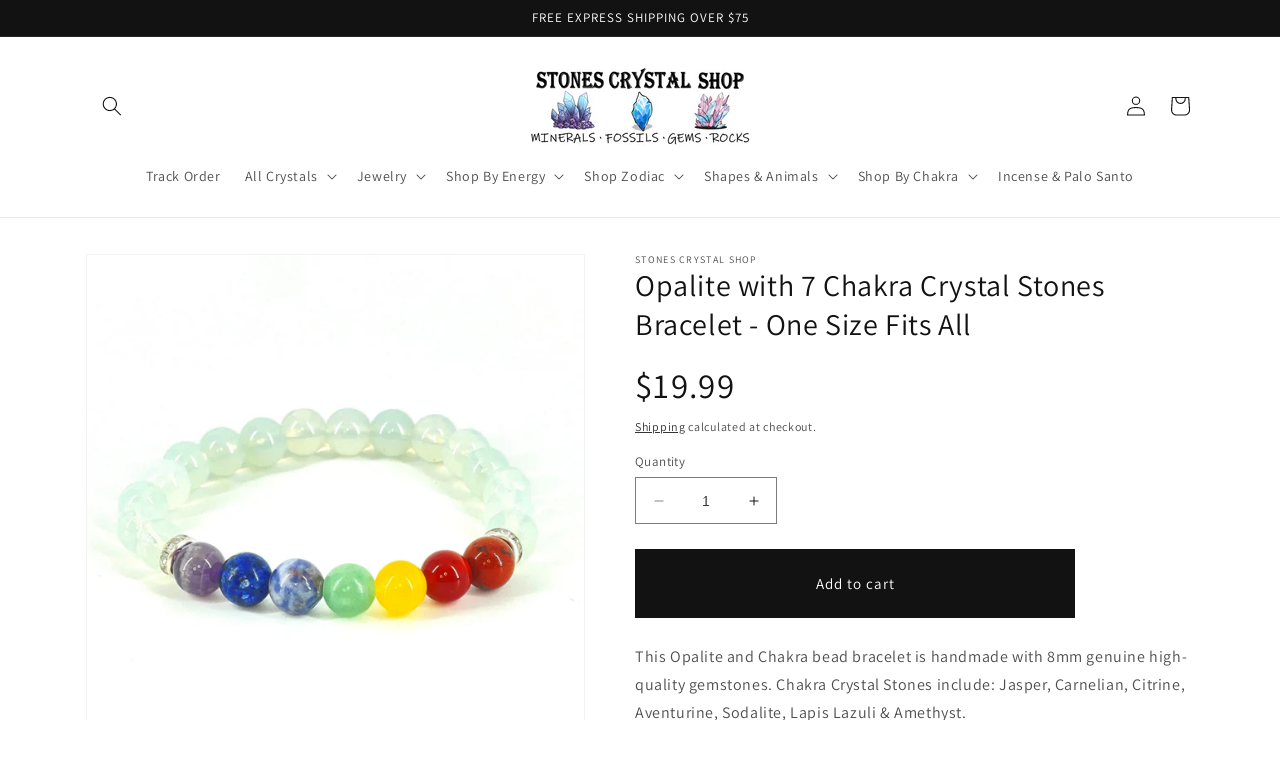

--- FILE ---
content_type: text/javascript
request_url: https://stonescrystalshop.com/cdn/shopifycloud/shop-js/modules/v2/client.shop-follow-button_BRMJjgGd.en.esm.js
body_size: 1879
content:
import{d as e,q as o,aB as t,ax as n,_ as r,l,y as i,o as s,G as a,a0 as c,h as d,v as u,i as p,C as h,E as f,R as m,m as v,A as w,aD as g,g as N,Q as b,e as y,aE as O}from"./chunk.common_Cbph3Kss.esm.js";import{M as x,A as _}from"./chunk.modal_DKumMAJ1.esm.js";function k(e,o){return r(this,void 0,void 0,(function*(){try{const t=yield fetch(e,o);return"ok"in t&&!t.ok?null:function(e){return r(this,void 0,void 0,(function*(){try{return e&&"function"==typeof e.json?yield e.json():null}catch(e){return null}}))}(t)}catch(e){return null}}))}function F(o){var t;const{notify:n}=l(),[s,a]=e(null),[c,d]=e(!1);i((()=>{(()=>{r(this,void 0,void 0,(function*(){const e=yield function(){return r(this,arguments,void 0,(function*(e=location.origin){return k(`${e}/meta.json`)}))}(o);e?a(e):n(new Error("Failed to fetch store metadata")),d(!0)}))})()}),[n,o]);const u=null!==(t=null==s?void 0:s.name)&&void 0!==t?t:"the store";return{loaded:c,storeId:null==s?void 0:s.id,storeMetadata:s,storeName:u}}function L({anchorElement:e,devMode:o,onClose:t,storefrontOrigin:n}){var r;const{trackUserAction:l}=s(),{translate:i}=a(),{loaded:h,storeId:f,storeName:m}=F(n),v=f?`https://shop.app/sid/${f}`:"#";if(c()){const e=i("shopFollowButton.followingModal.title",{store:m}),o=i("shopFollowButton.followingModal.subtitle"),n=i("shopFollowButton.continueGeneric");return d(x,{headerLogo:d(u,{className:"h-4-5 text-purple-primary"}),onDismiss:t,popupDisabled:!0,variant:"follow",visible:h,children:d("div",{className:"m-auto p-6 font-sans",children:[d("div",{className:"relative m-auto pb-4 text-center",children:[d("h2",{className:"mb-2 px-6 text-subtitle text-black",children:e}),d("p",{className:"overflow-hidden text-ellipsis whitespace-pre-line text-body-small text-grayscale-d1",children:o})]}),d("div",{className:"flex justify-center",children:d("button",{className:"w-full rounded-md bg-purple-primary p-3 leading-6 text-white no-underline",onClick:function(){l({userAction:"FOLLOWING_GET_SHOP_APP_CLICK"}),p.open(v,"_self"),t()},type:"button",children:n})})]})})}const w=null!==(r=i("shopFollowButton.followingModal.qrAltText"))&&void 0!==r?r:"";let g=f?`https://shop.app/qr/sid/${f}`:"#";return o&&(g="https://shop.app/qr/sid/59659354134"),d(x,{anchorTo:e,disableMinWidth:!0,hideHeader:!0,onDismiss:t,popupDisabled:!0,variant:"follow",visible:h,children:d("div",{className:"m-auto w-55 p-6 font-sans",children:[d("div",{className:"relative m-auto pb-4 text-center",children:d("p",{className:"overflow-hidden text-ellipsis whitespace-pre-line text-grayscale-d1",children:i("shopFollowButton.followingModal.qrHeader",{store:m})})}),d("div",{className:"m-auto w-37 bg-white forced-color-adjust-none",children:d("img",{src:g,alt:w})}),d("div",{className:"flex justify-center px-0 pb-0 pt-4 text-purple-primary",children:d(u,{className:"h-5"})})]})})}function I({className:e,filled:o}){return d("svg",{className:e,xmlns:"http://www.w3.org/2000/svg",fill:"none",viewBox:"0 0 20 20",children:d("path",{fill:o?"currentColor":"none",stroke:"currentColor","stroke-linejoin":"round","stroke-width":"1.667",d:"m9.14 4.502.86.881.86-.881a3.82 3.82 0 0 1 5.437-.064l.064.064c1.498 1.536 1.518 4.014.062 5.576l-.062.066L10 16.666l-6.36-6.524c-1.52-1.557-1.52-4.083 0-5.641a3.822 3.822 0 0 1 5.5 0Z"})})}const C=({clientId:c,devMode:p=!1,storefrontOrigin:h})=>{const{trackPageImpression:f,trackUserAction:m}=s(),{translate:x}=a(),k=v(),{notify:F}=l(),C=w(null),M=w(null),[E,S]=function({key:r,type:l="localStorage",defaultValue:i}){const s=`signInWithShop:${r}`,[a,c]=e((()=>{const e=n(s,{session:"sessionStorage"===l});if(!e)return i;try{return JSON.parse(e)}catch(e){return i}}));return[a,o((e=>{c(e),t(s,JSON.stringify(e),{session:"sessionStorage"===l})}),[s,l])]}({key:"following",defaultValue:!1}),[T,A]=e(!1),[B,P]=e(!1),D=g(h),[W,j]=e();i((()=>{f({page:E?"COMPONENT_LOADED_FOLLOWING":"COMPONENT_LOADED_NOT_FOLLOWING"})}),[E,f]),i((()=>{if(!C.current||void 0===f||!y())return;const e=new IntersectionObserver((o=>{for(const{isIntersecting:t}of o)t&&(null==e||e.disconnect(),f({page:"FOLLOW_BUTTON_SHOWN_IN_VIEWPORT"}))}));return e.observe(C.current),()=>{e.disconnect()}}),[f]);const G=o((()=>{var e;return E?(f({page:"FOLLOWING_GET_SHOP_APP_CTA"}),A(!0)):(m({userAction:"FOLLOW_ON_SHOP_CLICKED"}),p?S(!0):(P(!0),void(null===(e=M.current)||void 0===e||e.open("user_button_clicked"))))}),[p,E,S,f,m]);const H=N("absolute inset-y-0 -z-10 rounded-max bg-purple-primary",E?"w-9 animate-follow":"w-full group-hover_bg-purple-d0"),q=N("group relative inline-flex h-9 items-center rounded-max bg-transparent",E&&"gap-x-1-5"),z=N("cursor-pointer whitespace-nowrap pr-3 font-sans text-button-large transition-colors",E?"text-black":"text-white"),U=E?"shopFollowButton.following":"shopFollowButton.follow",{authorizeUrl:V}=b({clientId:c,error:W,flow:"follow",proxy:!0,redirectType:"iframe",responseType:"code"}),$=B?d(_,{onClose:()=>A(!1),onComplete:function(e){return r(this,arguments,void 0,(function*({loggedIn:e,shouldFinalizeLogin:o,email:t}){e&&o&&(yield O(D,(e=>{F(new Error(e))}))),k("completed",{loggedIn:e,email:t}),S(!0),P(!1),A(!1)}))},onError:function({code:e,email:o,message:t}){var n;k("error",{code:e,email:o,message:t}),"retriable_server_error"===e&&(W===e&&(null===(n=M.current)||void 0===n||n.reload()),j("retriable_server_error"))},onLoaded:function(){var e;!E&&B&&(null===(e=M.current)||void 0===e||e.open("user_button_clicked"))},proxy:!0,ref:M,src:V,storefrontOrigin:D,variant:"follow"}):null,R=E&&T&&D?d(L,{anchorElement:C,devMode:p,onClose:()=>A(!1),storefrontOrigin:D}):null;return d("div",{className:"relative z-0",children:[d("button",{className:q,onClick:G,type:"button",ref:C,children:[d("div",{className:H}),d("div",{className:"px-2 text-white",children:d(I,{className:"size-5",filled:E})}),d("span",{className:z,children:x(U,{shop:d(u,{className:"relative inline-block h-4 w-auto"})})})]}),$,R]})},M=e=>r(void 0,void 0,void 0,(function*(){return{shopFollowButton:{continueGeneric:"Continue",follow:"Follow on {shop}",following:"Following on {shop}",followingModal:{title:"Visit {store} on Shop",subtitle:"Everything you need to shop, track, and pay—all in one place.",qrHeader:"Scan to visit {store} on the Shop app",qrAltText:"Shop app QR code"}}}}));h((e=>{var{devMode:o,element:t}=e,n=f(e,["devMode","element"]);return d(m,{devMode:o,element:t,monorailProps:{analyticsContext:"loginWithShopFollow",flow:"follow"},featureName:"ShopFollowButton",getFeatureDictionary:M,children:d(C,Object.assign({},n,{devMode:o}))})}),{name:"shop-follow-button",props:{clientId:"string",devMode:"boolean",storefrontOrigin:"string"},shadow:"open"});
//# sourceMappingURL=client.shop-follow-button_BRMJjgGd.en.esm.js.map


--- FILE ---
content_type: application/x-javascript; charset=utf-8
request_url: https://bundler.nice-team.net/app/shop/status/stonescrystalshop.myshopify.com.js?1770061715
body_size: -363
content:
var bundler_settings_updated='1692990990';

--- FILE ---
content_type: text/javascript; charset=utf-8
request_url: https://stonescrystalshop.com/products/opalite-with-chakra-bracelet.js?currency=USD&country=US
body_size: 667
content:
{"id":7873672773881,"title":"Opalite with 7 Chakra Crystal Stones Bracelet - One Size Fits All","handle":"opalite-with-chakra-bracelet","description":"\u003cp data-mce-fragment=\"1\"\u003e\u003cspan data-mce-fragment=\"1\"\u003eThis Opalite and Chakra bead bracelet is handmade with 8mm genuine high-quality gemstones. Chakra Crystal Stones include: Jasper, Carnelian, Citrine, Aventurine, Sodalite, Lapis Lazuli \u0026amp; Amethyst. \u003c\/span\u003e\u003c\/p\u003e\n\u003cp\u003eFire Opal is an awakened of passion. One's passion can be channeled in many directions, from the bodily desires to the spiritually sublime. Whatever one's choice, Fire Opal will enhance the intensity and the pleasure of the experience.\u003c\/p\u003e\n\u003cp\u003eIn matters of sexuality, the opal connection to the emotional body will help blend more love into the experience. In situations where shyness, fear or shame hold one back, Fire Opal will ease one's inhibitions and allow for greater enjoyment and less self-consciousness.\u003c\/p\u003e\n\u003cp\u003e\u003cstrong\u003eKey Words\u003c\/strong\u003e: Passion, creativity\u003c\/p\u003e\n\u003cp\u003e\u003cmeta charset=\"utf-8\"\u003e\u003cspan\u003e\u003cstrong\u003eColor Description:\u003c\/strong\u003e Strands of yellow, orange, green, blue, and purple radiate through these stones. This specimen is everything that an opal should be, Excellent color play.\u003c\/span\u003e\u003c\/p\u003e\n\u003cp\u003e\u003cspan\u003e\u003cstrong\u003eSpiritual and Healing Benefits\u003c\/strong\u003e: Encourages attitude of optimism, playfulness, and zest for life. Stimulates energies of creativity, passion, manifestation, sensuality\u003c\/span\u003e\u003c\/p\u003e\n\u003cp\u003e\u003cspan\u003e\u003cstrong\u003eChakras:\u003c\/strong\u003e Sacral\u003c\/span\u003e\u003c\/p\u003e\n\u003cp\u003e\u003cspan\u003e\u003cstrong\u003eElement\u003c\/strong\u003e: Fire\u003c\/span\u003e\u003c\/p\u003e\n\u003cp\u003e\u003cspan\u003e\u003cstrong\u003ePhysical:\u003c\/strong\u003e Supports the reproductive systems, increases vitality and energy\u003c\/span\u003e\u003c\/p\u003e\n\u003cp\u003e\u003cstrong\u003e\u003c\/strong\u003e\u003cstrong\u003eZodiac Signs:\u003c\/strong\u003e\u003cspan\u003e \u003c\/span\u003eLibra\u003c\/p\u003e\n\u003cp data-mce-fragment=\"1\"\u003eOne size fits all\u003c\/p\u003e\n\u003cp data-mce-fragment=\"1\"\u003e2.5 inch in diameter\u003c\/p\u003e\n\u003cp data-mce-fragment=\"1\"\u003eweight varies but approx.  .5 oz\u003c\/p\u003e\n\u003cp class=\"p1\" style=\"text-align: center;\"\u003e**All stones from our shop are ethically sourced. Each one is made with love \u0026amp; light, cleansed, and carefully packaged before being sent out to you!  Please note these are natural stones and some may have minor \"imperfections\" such as cracks or chips. Some stones naturally have veins, caves, or druzys.**\u003c\/p\u003e","published_at":"2023-01-26T19:54:08-07:00","created_at":"2023-01-21T20:00:47-07:00","vendor":"Stones Crystal Shop","type":"Bracelets","tags":["Bracelets","opalite jewelry","protection","Shop Crystals"],"price":1999,"price_min":1999,"price_max":1999,"available":true,"price_varies":false,"compare_at_price":null,"compare_at_price_min":0,"compare_at_price_max":0,"compare_at_price_varies":false,"variants":[{"id":43647908839673,"title":"Default Title","option1":"Default Title","option2":null,"option3":null,"sku":"Opalite Chakra Bracelet","requires_shipping":true,"taxable":true,"featured_image":null,"available":true,"name":"Opalite with 7 Chakra Crystal Stones Bracelet - One Size Fits All","public_title":null,"options":["Default Title"],"price":1999,"weight":20,"compare_at_price":null,"inventory_management":"shopify","barcode":"","requires_selling_plan":false,"selling_plan_allocations":[]}],"images":["\/\/cdn.shopify.com\/s\/files\/1\/0614\/2486\/1433\/products\/Opalite-with-7-Chakra-Crystal-Stones-Bracelet-Stones-Crystal-Shop-45.jpg?v=1681129958"],"featured_image":"\/\/cdn.shopify.com\/s\/files\/1\/0614\/2486\/1433\/products\/Opalite-with-7-Chakra-Crystal-Stones-Bracelet-Stones-Crystal-Shop-45.jpg?v=1681129958","options":[{"name":"Title","position":1,"values":["Default Title"]}],"url":"\/products\/opalite-with-chakra-bracelet","media":[{"alt":"Opalite with 7 Chakra Crystal Stones Bracelet Stones Crystal Shop","id":31650153890041,"position":1,"preview_image":{"aspect_ratio":1.0,"height":1941,"width":1941,"src":"https:\/\/cdn.shopify.com\/s\/files\/1\/0614\/2486\/1433\/products\/Opalite-with-7-Chakra-Crystal-Stones-Bracelet-Stones-Crystal-Shop-45.jpg?v=1681129958"},"aspect_ratio":1.0,"height":1941,"media_type":"image","src":"https:\/\/cdn.shopify.com\/s\/files\/1\/0614\/2486\/1433\/products\/Opalite-with-7-Chakra-Crystal-Stones-Bracelet-Stones-Crystal-Shop-45.jpg?v=1681129958","width":1941}],"requires_selling_plan":false,"selling_plan_groups":[]}